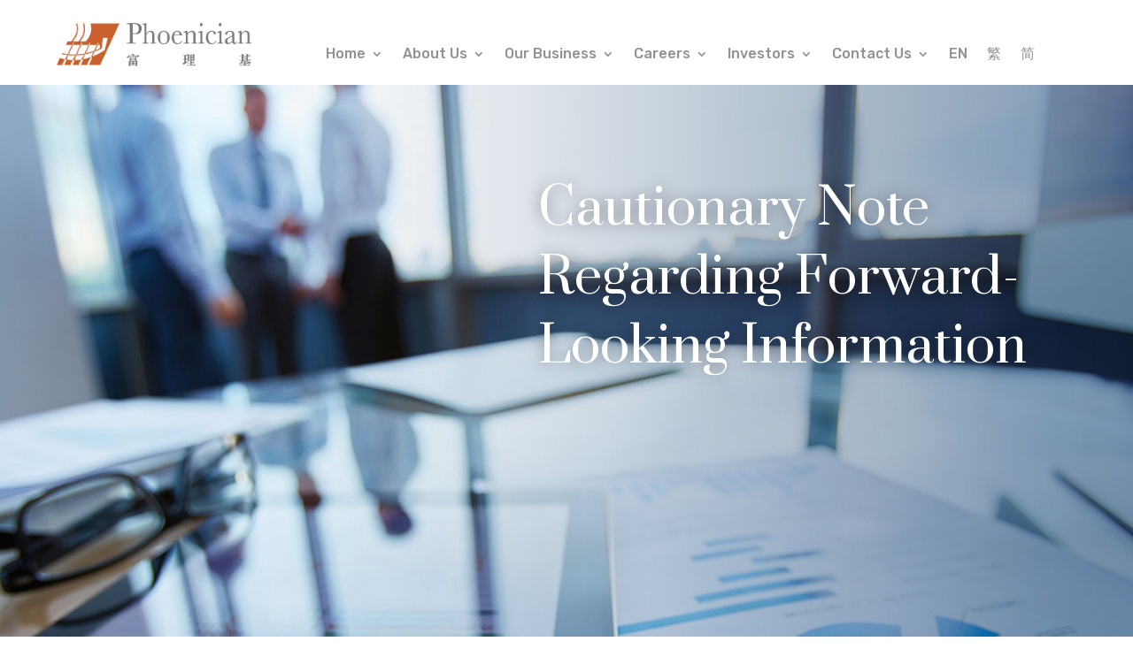

--- FILE ---
content_type: text/css
request_url: https://phoeniciangroup.com/wp-content/et-cache/global/et-divi-customizer-global.min.css?ver=1768056698
body_size: 1540
content:
body{color:#4c4a47}a{color:#ca5f28}body .et_pb_button{font-size:14px;border-width:1px!important;border-radius:0px}body.et_pb_button_helper_class .et_pb_button,body.et_pb_button_helper_class .et_pb_module.et_pb_button{color:#4d4c49}body .et_pb_button:after{font-size:22.4px;color:#4d4c49}body .et_pb_bg_layout_light.et_pb_button:hover,body .et_pb_bg_layout_light .et_pb_button:hover,body .et_pb_button:hover{color:#4d4c49!important;border-color:#4d4c49!important;border-radius:1px}@media only screen and (min-width:1350px){.et_pb_row{padding:27px 0}.et_pb_section{padding:54px 0}.single.et_pb_pagebuilder_layout.et_full_width_page .et_post_meta_wrapper{padding-top:81px}.et_pb_fullwidth_section{padding:0}}h1,h1.et_pb_contact_main_title,.et_pb_title_container h1{font-size:28px}h2,.product .related h2,.et_pb_column_1_2 .et_quote_content blockquote p{font-size:24px}h3{font-size:20px}h4,.et_pb_circle_counter h3,.et_pb_number_counter h3,.et_pb_column_1_3 .et_pb_post h2,.et_pb_column_1_4 .et_pb_post h2,.et_pb_blog_grid h2,.et_pb_column_1_3 .et_quote_content blockquote p,.et_pb_column_3_8 .et_quote_content blockquote p,.et_pb_column_1_4 .et_quote_content blockquote p,.et_pb_blog_grid .et_quote_content blockquote p,.et_pb_column_1_3 .et_link_content h2,.et_pb_column_3_8 .et_link_content h2,.et_pb_column_1_4 .et_link_content h2,.et_pb_blog_grid .et_link_content h2,.et_pb_column_1_3 .et_audio_content h2,.et_pb_column_3_8 .et_audio_content h2,.et_pb_column_1_4 .et_audio_content h2,.et_pb_blog_grid .et_audio_content h2,.et_pb_column_3_8 .et_pb_audio_module_content h2,.et_pb_column_1_3 .et_pb_audio_module_content h2,.et_pb_gallery_grid .et_pb_gallery_item h3,.et_pb_portfolio_grid .et_pb_portfolio_item h2,.et_pb_filterable_portfolio_grid .et_pb_portfolio_item h2{font-size:16px}h5{font-size:14px}h6{font-size:13px}.et_pb_slide_description .et_pb_slide_title{font-size:42px}.et_pb_gallery_grid .et_pb_gallery_item h3,.et_pb_portfolio_grid .et_pb_portfolio_item h2,.et_pb_filterable_portfolio_grid .et_pb_portfolio_item h2,.et_pb_column_1_4 .et_pb_audio_module_content h2{font-size:14px}	h1,h2,h3,h4,h5,h6{font-family:'Prata',Georgia,"Times New Roman",serif}body,input,textarea,select{font-family:'Rubik',Helvetica,Arial,Lucida,sans-serif}#page-container{overflow-x:hidden}.nav li ul{background-color:#fff!important}body{font-family:'Rubik','Microsoft JhengHei',Helvetica,Arial,Lucida,sans-serif}h1,h2,h3,h4,h5,h6{font-family:'Prata','Microsoft JhengHei',Helvetica,Arial,Lucida,sans-serif}.et_pb_menu--style-centered .et_pb_menu__wrap{justify-content:right}.sub-menu li{padding:0 10px!important}.sub-menu li a{font-weight:300}.et-menu li li a{width:220px}.et_mobile_menu li a:hover,.nav ul li a:hover{background-color:transparent;color:#ca5f28}.footer-widget #block-5 .wp-block-image img{width:150px}.bg-m{background:linear-gradient(to right,#f2f4f4 93%,#f2f4f4 93%,#fff 10%,#fff 10%)}.bg-r{background:linear-gradient(to right,#ffffff 0%,#ffffff 33%,#f2f4f4 33%,#f2f4f4 100%)}.bg-l{background:linear-gradient(to right,#f2f4f4 0%,#f2f4f4 66%,#ffffff 66%,#ffffff 100%)}.page-id-1447 .et_pb_column_8{z-index:0}.et_pb_menu_0_tb_header.et_pb_menu .nav li ul.sub-menu a{white-space:nowrap}.nav li ul.sub-menu{width:299px}.et_pb_menu .et_pb_menu__menu>nav>ul>li>ul{top:calc(100% - 1px);right:0!important;left:auto!important}.mobile_menu_bar{text-align:right}.et_mobile_menu{border-top:0}.et_mobile_menu li a{padding:7px 5%}.page-id-1447 .wp-image-922,.page-id-1447 .wp-image-2748,.page-id-1456 .wp-image-2748,.hero-img-hp{clip-path:polygon(0 0,calc(100% - 140px) 0,100% 100%,0% 100%)}.lkin .et_pb_social_media_follow_network_0 a.icon{background-color:#ffffff!important}.et_pb_social_media_follow li a.icon::before{color:#ca5f28!important}.entry-content table:not(.variations),.entry-content tr td{border:1px solid transparent!important}@media (min-width:768px){.page-id-1456 .wp-image-922,.page-id-1455 .wp-image-922{clip-path:polygon(0 0,calc(100% - 140px) 0,100% 100%,0% 100%)}.page-id-1447 .et_pb_text_2,.page-id-17 .et_pb_text_1,.page-id-21 .et_pb_text_1,.page-id-1456 .et_pb_text_2,.page-id-1455 .et_pb_text_2,.page-id-1473 .et_pb_text_1,.page-id-1472 .et_pb_text_1,.page-id-1477 .et_pb_text_1,.page-id-1476 .et_pb_text_1{clip-path:polygon(calc(100% - 630px) 0,100% 0,100% 100%,0 100%)}.page-id-1447 .et_pb_text_3,.page-id-1456 .et_pb_text_3,.page-id-1455 .et_pb_text_3{clip-path:polygon(0 0,calc(100% - 100px) 0,100% 100%,0% 100%)}}@media (min-width:981px){.et_pb_row.et_pb_equal_columns{display:block}}@media (max-width:980px){.style-l-txt{margin-top:-170px}.style-r-txt{margin-left:-80px!important;width:105%!important}.page-id-1477 .et_pb_text_0,.page-id-1487 .et_pb_text_0,.page-id-1481 .et_pb_text_0,.page-id-1483 .et_pb_text_0{width:100%;padding-left:0px!important}.page-id-1475 .et_pb_text_0,.page-id-1471 .et_pb_text_0,.page-id-1473 .et_pb_text_0,.page-id-1461 .et_pb_text_0,.page-id-1465 .et_pb_text_0,.page-id-1467 .et_pb_text_0,.page-id-1469 .et_pb_text_0{margin-top:0px!important;margin-bottom:0px!important}.page-id-1469 .et_pb_text_0{width:100%}.et_pb_menu .et_mobile_nav_menu{position:absolute;top:-100px;right:10px}.et_pb_menu .et_mobile_menu{position:relative;left:0;top:50px;background-color:#fff!important;padding:0}.page-id-1447 .wp-image-922{clip-path:polygon(0 0,calc(100% - 90px) 0,100% 100%,0% 100%)}.bg-r{background:linear-gradient(to right,#ffffff 0%,#ffffff 15%,#f2f4f4 15%,#f2f4f4 100%)}.bg-l{background:linear-gradient(to right,#f2f4f4 0%,#f2f4f4 85%,#ffffff 85%,#ffffff 100%)}}@media (max-width:768px){p{text-align:left!important}.et_pb_blurb_description p{text-align:center!important}.page-id-21 .et_pb_blurb_description p,.page-id-1477 .et_pb_blurb_description p,.page-id-1476 .et_pb_blurb_description p{text-align:left!important}.page-id-1476 .et_pb_blurb_content .et_pb_blurb_container .et_pb_module_header,.page-id-1477 .et_pb_blurb_content .et_pb_blurb_container .et_pb_module_header{font-size:24px}}